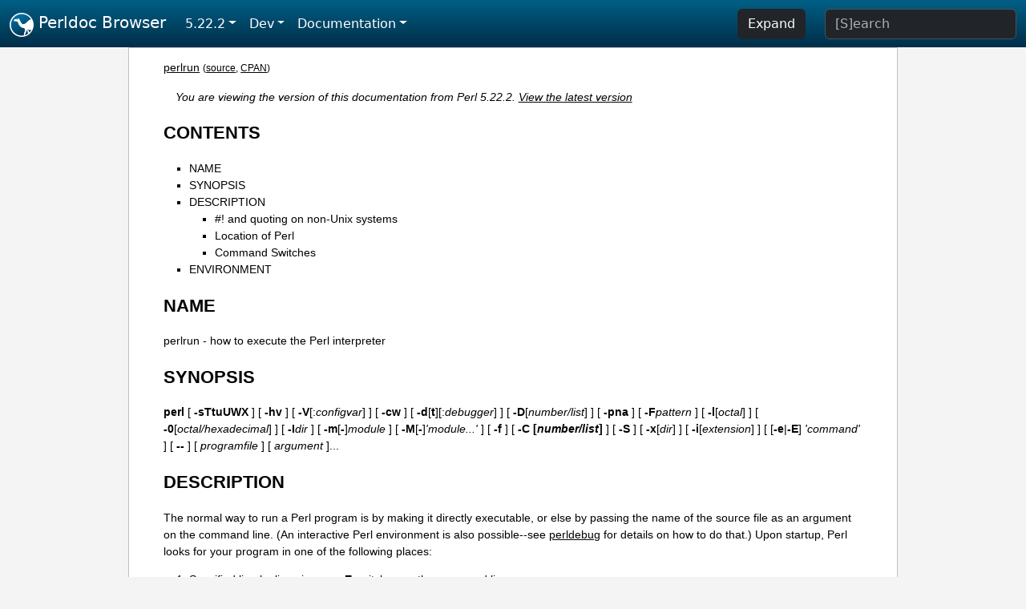

--- FILE ---
content_type: text/html;charset=UTF-8
request_url: https://perldoc.perl.org/5.22.2/perlrun
body_size: 24399
content:
<!DOCTYPE html>
<html lang="en">
  <head>
    <meta charset="utf-8">
    <meta http-equiv="X-UA-Compatible" content="IE=edge">
    <meta name="viewport" content="width=device-width, initial-scale=1">
    <title>perlrun - how to execute the Perl interpreter - Perldoc Browser</title>
    <link rel="search" href="/opensearch.xml" type="application/opensearchdescription+xml" title="Perldoc Browser">
    <link rel="canonical" href="https://perldoc.perl.org/perlrun">
    <link href="/css/bootstrap.min.css" rel="stylesheet">
    <link href="/css/stackoverflow-light.min.css" rel="stylesheet">
    <link href="/css/perldoc.css" rel="stylesheet">
    <!-- Global site tag (gtag.js) - Google Analytics -->
    <script async src="https://www.googletagmanager.com/gtag/js?id=G-KVNWBNT5FB"></script>
    <script>
      window.dataLayer = window.dataLayer || [];
      function gtag(){dataLayer.push(arguments);}
      gtag('js', new Date());

      gtag('config', 'G-KVNWBNT5FB');
      gtag('config', 'UA-50555-3');
    </script>
  </head>
  <body>
    <nav class="navbar navbar-expand-md bg-dark" data-bs-theme="dark"><div class="container-fluid">
  <button class="navbar-toggler" type="button" data-bs-toggle="collapse" data-bs-target="#navbarNav" aria-controls="navbarNav" aria-expanded="false" aria-label="Toggle navigation">
    <span class="navbar-toggler-icon"></span>
  </button>
  <a class="navbar-brand" href="/"><img src="/images/perl_camel_30.png" width="30" height="30" class="d-inline-block align-text-top" alt="Perl Camel Logo"> Perldoc Browser</a>
  <div class="collapse navbar-collapse" id="navbarNav">
    <ul class="navbar-nav me-auto">
      <li class="nav-item dropdown text-nowrap">
        <a class="nav-link dropdown-toggle" href="#" id="dropdownlink-stable" role="button" data-bs-toggle="dropdown" aria-haspopup="true" aria-expanded="false">5.22.2</a>
        <div class="dropdown-menu" aria-labelledby="dropdownlink-stable">
          <a class="dropdown-item" href="/perlrun">Latest</a>
          <hr class="dropdown-divider">
          <a class="dropdown-item" href="/5.42.0/perlrun">5.42.0</a>
          <hr class="dropdown-divider">
          <a class="dropdown-item" href="/5.40.3/perlrun">5.40.3</a>
          <a class="dropdown-item" href="/5.40.2/perlrun">5.40.2</a>
          <a class="dropdown-item" href="/5.40.1/perlrun">5.40.1</a>
          <a class="dropdown-item" href="/5.40.0/perlrun">5.40.0</a>
          <hr class="dropdown-divider">
          <a class="dropdown-item" href="/5.38.5/perlrun">5.38.5</a>
          <a class="dropdown-item" href="/5.38.4/perlrun">5.38.4</a>
          <a class="dropdown-item" href="/5.38.3/perlrun">5.38.3</a>
          <a class="dropdown-item" href="/5.38.2/perlrun">5.38.2</a>
          <a class="dropdown-item" href="/5.38.1/perlrun">5.38.1</a>
          <a class="dropdown-item" href="/5.38.0/perlrun">5.38.0</a>
          <hr class="dropdown-divider">
          <a class="dropdown-item" href="/5.36.3/perlrun">5.36.3</a>
          <a class="dropdown-item" href="/5.36.2/perlrun">5.36.2</a>
          <a class="dropdown-item" href="/5.36.1/perlrun">5.36.1</a>
          <a class="dropdown-item" href="/5.36.0/perlrun">5.36.0</a>
          <hr class="dropdown-divider">
          <a class="dropdown-item" href="/5.34.3/perlrun">5.34.3</a>
          <a class="dropdown-item" href="/5.34.2/perlrun">5.34.2</a>
          <a class="dropdown-item" href="/5.34.1/perlrun">5.34.1</a>
          <a class="dropdown-item" href="/5.34.0/perlrun">5.34.0</a>
          <hr class="dropdown-divider">
          <a class="dropdown-item" href="/5.32.1/perlrun">5.32.1</a>
          <a class="dropdown-item" href="/5.32.0/perlrun">5.32.0</a>
          <hr class="dropdown-divider">
          <a class="dropdown-item" href="/5.30.3/perlrun">5.30.3</a>
          <a class="dropdown-item" href="/5.30.2/perlrun">5.30.2</a>
          <a class="dropdown-item" href="/5.30.1/perlrun">5.30.1</a>
          <a class="dropdown-item" href="/5.30.0/perlrun">5.30.0</a>
          <hr class="dropdown-divider">
          <a class="dropdown-item" href="/5.28.3/perlrun">5.28.3</a>
          <a class="dropdown-item" href="/5.28.2/perlrun">5.28.2</a>
          <a class="dropdown-item" href="/5.28.1/perlrun">5.28.1</a>
          <a class="dropdown-item" href="/5.28.0/perlrun">5.28.0</a>
          <hr class="dropdown-divider">
          <a class="dropdown-item" href="/5.26.3/perlrun">5.26.3</a>
          <a class="dropdown-item" href="/5.26.2/perlrun">5.26.2</a>
          <a class="dropdown-item" href="/5.26.1/perlrun">5.26.1</a>
          <a class="dropdown-item" href="/5.26.0/perlrun">5.26.0</a>
          <hr class="dropdown-divider">
          <a class="dropdown-item" href="/5.24.4/perlrun">5.24.4</a>
          <a class="dropdown-item" href="/5.24.3/perlrun">5.24.3</a>
          <a class="dropdown-item" href="/5.24.2/perlrun">5.24.2</a>
          <a class="dropdown-item" href="/5.24.1/perlrun">5.24.1</a>
          <a class="dropdown-item" href="/5.24.0/perlrun">5.24.0</a>
          <hr class="dropdown-divider">
          <a class="dropdown-item" href="/5.22.4/perlrun">5.22.4</a>
          <a class="dropdown-item" href="/5.22.3/perlrun">5.22.3</a>
          <a class="dropdown-item active" href="/5.22.2/perlrun">5.22.2</a>
          <a class="dropdown-item" href="/5.22.1/perlrun">5.22.1</a>
          <a class="dropdown-item" href="/5.22.0/perlrun">5.22.0</a>
          <hr class="dropdown-divider">
          <a class="dropdown-item" href="/5.20.3/perlrun">5.20.3</a>
          <a class="dropdown-item" href="/5.20.2/perlrun">5.20.2</a>
          <a class="dropdown-item" href="/5.20.1/perlrun">5.20.1</a>
          <a class="dropdown-item" href="/5.20.0/perlrun">5.20.0</a>
          <hr class="dropdown-divider">
          <a class="dropdown-item" href="/5.18.4/perlrun">5.18.4</a>
          <a class="dropdown-item" href="/5.18.3/perlrun">5.18.3</a>
          <a class="dropdown-item" href="/5.18.2/perlrun">5.18.2</a>
          <a class="dropdown-item" href="/5.18.1/perlrun">5.18.1</a>
          <a class="dropdown-item" href="/5.18.0/perlrun">5.18.0</a>
          <hr class="dropdown-divider">
          <a class="dropdown-item" href="/5.16.3/perlrun">5.16.3</a>
          <a class="dropdown-item" href="/5.16.2/perlrun">5.16.2</a>
          <a class="dropdown-item" href="/5.16.1/perlrun">5.16.1</a>
          <a class="dropdown-item" href="/5.16.0/perlrun">5.16.0</a>
          <hr class="dropdown-divider">
          <a class="dropdown-item" href="/5.14.4/perlrun">5.14.4</a>
          <a class="dropdown-item" href="/5.14.3/perlrun">5.14.3</a>
          <a class="dropdown-item" href="/5.14.2/perlrun">5.14.2</a>
          <a class="dropdown-item" href="/5.14.1/perlrun">5.14.1</a>
          <a class="dropdown-item" href="/5.14.0/perlrun">5.14.0</a>
          <hr class="dropdown-divider">
          <a class="dropdown-item" href="/5.12.5/perlrun">5.12.5</a>
          <a class="dropdown-item" href="/5.12.4/perlrun">5.12.4</a>
          <a class="dropdown-item" href="/5.12.3/perlrun">5.12.3</a>
          <a class="dropdown-item" href="/5.12.2/perlrun">5.12.2</a>
          <a class="dropdown-item" href="/5.12.1/perlrun">5.12.1</a>
          <a class="dropdown-item" href="/5.12.0/perlrun">5.12.0</a>
          <hr class="dropdown-divider">
          <a class="dropdown-item" href="/5.10.1/perlrun">5.10.1</a>
          <a class="dropdown-item" href="/5.10.0/perlrun">5.10.0</a>
          <hr class="dropdown-divider">
          <a class="dropdown-item" href="/5.8.9/perlrun">5.8.9</a>
          <a class="dropdown-item" href="/5.8.8/perlrun">5.8.8</a>
          <a class="dropdown-item" href="/5.8.7/perlrun">5.8.7</a>
          <a class="dropdown-item" href="/5.8.6/perlrun">5.8.6</a>
          <a class="dropdown-item" href="/5.8.5/perlrun">5.8.5</a>
          <a class="dropdown-item" href="/5.8.4/perlrun">5.8.4</a>
          <a class="dropdown-item" href="/5.8.3/perlrun">5.8.3</a>
          <a class="dropdown-item" href="/5.8.2/perlrun">5.8.2</a>
          <a class="dropdown-item" href="/5.8.1/perlrun">5.8.1</a>
          <a class="dropdown-item" href="/5.8.0/perlrun">5.8.0</a>
          <hr class="dropdown-divider">
          <a class="dropdown-item" href="/5.6.2/perlrun">5.6.2</a>
          <a class="dropdown-item" href="/5.6.1/perlrun">5.6.1</a>
          <a class="dropdown-item" href="/5.6.0/perlrun">5.6.0</a>
          <hr class="dropdown-divider">
          <a class="dropdown-item" href="/5.005_04/perlrun">5.005_04</a>
          <a class="dropdown-item" href="/5.005_03/perlrun">5.005_03</a>
          <a class="dropdown-item" href="/5.005_02/perlrun">5.005_02</a>
          <a class="dropdown-item" href="/5.005_01/perlrun">5.005_01</a>
          <a class="dropdown-item" href="/5.005/perlrun">5.005</a>
        </div>
      </li>
      <li class="nav-item dropdown text-nowrap">
        <a class="nav-link dropdown-toggle" href="#" id="dropdownlink-dev" role="button" data-bs-toggle="dropdown" aria-haspopup="true" aria-expanded="false">Dev</a>
        <div class="dropdown-menu" aria-labelledby="dropdownlink-dev">
          <a class="dropdown-item" href="/blead/perlrun">blead</a>
          <a class="dropdown-item" href="/5.43.6/perlrun">5.43.6</a>
          <a class="dropdown-item" href="/5.43.5/perlrun">5.43.5</a>
          <a class="dropdown-item" href="/5.43.4/perlrun">5.43.4</a>
          <a class="dropdown-item" href="/5.43.3/perlrun">5.43.3</a>
          <a class="dropdown-item" href="/5.43.2/perlrun">5.43.2</a>
          <a class="dropdown-item" href="/5.43.1/perlrun">5.43.1</a>
          <hr class="dropdown-divider">
          <a class="dropdown-item" href="/5.42.0-RC3/perlrun">5.42.0-RC3</a>
          <a class="dropdown-item" href="/5.42.0-RC2/perlrun">5.42.0-RC2</a>
          <a class="dropdown-item" href="/5.42.0-RC1/perlrun">5.42.0-RC1</a>
          <hr class="dropdown-divider">
          <a class="dropdown-item" href="/5.41.13/perlrun">5.41.13</a>
          <a class="dropdown-item" href="/5.41.12/perlrun">5.41.12</a>
          <a class="dropdown-item" href="/5.41.11/perlrun">5.41.11</a>
          <a class="dropdown-item" href="/5.41.10/perlrun">5.41.10</a>
          <a class="dropdown-item" href="/5.41.9/perlrun">5.41.9</a>
          <a class="dropdown-item" href="/5.41.8/perlrun">5.41.8</a>
          <a class="dropdown-item" href="/5.41.7/perlrun">5.41.7</a>
          <a class="dropdown-item" href="/5.41.6/perlrun">5.41.6</a>
          <a class="dropdown-item" href="/5.41.5/perlrun">5.41.5</a>
          <a class="dropdown-item" href="/5.41.4/perlrun">5.41.4</a>
          <a class="dropdown-item" href="/5.41.3/perlrun">5.41.3</a>
          <a class="dropdown-item" href="/5.41.2/perlrun">5.41.2</a>
          <a class="dropdown-item" href="/5.41.1/perlrun">5.41.1</a>
          <hr class="dropdown-divider">
          <a class="dropdown-item" href="/5.40.3-RC1/perlrun">5.40.3-RC1</a>
          <hr class="dropdown-divider">
          <a class="dropdown-item" href="/5.38.5-RC1/perlrun">5.38.5-RC1</a>
        </div>
      </li>
      <li class="nav-item dropdown text-nowrap">
        <a class="nav-link dropdown-toggle" href="#" id="dropdownlink-nav" role="button" data-bs-toggle="dropdown" aria-haspopup="true" aria-expanded="false">Documentation</a>
        <div class="dropdown-menu" aria-labelledby="dropdownlink-nav">
          <a class="dropdown-item" href="/5.22.2/perl">Perl</a>
          <a class="dropdown-item" href="/5.22.2/perlintro">Intro</a>
          <a class="dropdown-item" href="/5.22.2/perl#Tutorials">Tutorials</a>
          <a class="dropdown-item" href="/5.22.2/perlfaq">FAQs</a>
          <a class="dropdown-item" href="/5.22.2/perl#Reference-Manual">Reference</a>
          <hr class="dropdown-divider">
          <a class="dropdown-item" href="/5.22.2/perlop">Operators</a>
          <a class="dropdown-item" href="/5.22.2/functions">Functions</a>
          <a class="dropdown-item" href="/5.22.2/variables">Variables</a>
          <a class="dropdown-item" href="/5.22.2/modules">Modules</a>
          <a class="dropdown-item" href="/5.22.2/perlutil">Utilities</a>
          <hr class="dropdown-divider">
          <a class="dropdown-item" href="/5.22.2/perldelta">Release Notes</a>
          <a class="dropdown-item" href="/5.22.2/perlcommunity">Community</a>
          <a class="dropdown-item" href="/5.22.2/perlhist">History</a>
        </div>
      </li>
    </ul>
    <ul class="navbar-nav">
      <button id="content-expand-button" type="button" class="btn btn-dark d-none d-lg-inline-block me-4">Expand</button>
      <script src="/js/perldoc-expand-page.js"></script>
    </ul>
    <form class="form-inline" method="get" action="/5.22.2/search">
      <input id="search-input" class="form-control me-3" type="search" name="q" placeholder="[S]earch" aria-label="Search" value="">
    </form>
    <script src="/js/perldoc-focus-search.js"></script>
  </div>
</div></nav>

    <div id="wrapperlicious" class="container-fluid">
      <div id="perldocdiv">
        <div id="links">
          <a href="/5.22.2/perlrun">perlrun</a>
          <div id="more">
            (<a href="/5.22.2/perlrun.txt">source</a>,
            <a href="https://metacpan.org/pod/perlrun">CPAN</a>)
          </div>
        </div>
        <div class="leading-notice">
          You are viewing the version of this documentation from Perl 5.22.2.
            <a href="/perlrun">View the latest version</a>
        </div>
        <h1><a id="toc">CONTENTS</a></h1>
                  <ul>
              <li>
                <a class="text-decoration-none" href="#NAME">NAME</a>
              </li>
              <li>
                <a class="text-decoration-none" href="#SYNOPSIS">SYNOPSIS</a>
              </li>
              <li>
                <a class="text-decoration-none" href="#DESCRIPTION">DESCRIPTION</a>
                            <ul>
              <li>
                <a class="text-decoration-none" href="#%23!-and-quoting-on-non-Unix-systems">#! and quoting on non-Unix systems  </a>
              </li>
              <li>
                <a class="text-decoration-none" href="#Location-of-Perl">Location of Perl </a>
              </li>
              <li>
                <a class="text-decoration-none" href="#Command-Switches">Command Switches  </a>
              </li>
          </ul>

              </li>
              <li>
                <a class="text-decoration-none" href="#ENVIRONMENT">ENVIRONMENT </a>
              </li>
          </ul>

      <h1 id="NAME"><a class="permalink" href="#NAME">#</a>NAME</h1>

<p>perlrun - how to execute the Perl interpreter</p>

<h1 id="SYNOPSIS"><a class="permalink" href="#SYNOPSIS">#</a>SYNOPSIS</h1>

<p><b>perl</b> <span style="white-space: nowrap;">[ <b>-sTtuUWX</b> ]</span> <span style="white-space: nowrap;">[ <b>-hv</b> ] [ <b>-V</b>[:<i>configvar</i>] ]</span> <span style="white-space: nowrap;">[ <b>-cw</b> ] [ <b>-d</b>[<b>t</b>][:<i>debugger</i>] ] [ <b>-D</b>[<i>number/list</i>] ]</span> <span style="white-space: nowrap;">[ <b>-pna</b> ] [ <b>-F</b><i>pattern</i> ] [ <b>-l</b>[<i>octal</i>] ] [ <b>-0</b>[<i>octal/hexadecimal</i>] ]</span> <span style="white-space: nowrap;">[ <b>-I</b><i>dir</i> ] [ <b>-m</b>[<b>-</b>]<i>module</i> ] [ <b>-M</b>[<b>-</b>]<i>&#39;module...&#39;</i> ] [ <b>-f</b> ]</span> <span style="white-space: nowrap;">[ <b>-C [<i>number/list</i>] </b>]</span> <span style="white-space: nowrap;">[ <b>-S</b> ]</span> <span style="white-space: nowrap;">[ <b>-x</b>[<i>dir</i>] ]</span> <span style="white-space: nowrap;">[ <b>-i</b>[<i>extension</i>] ]</span> <span style="white-space: nowrap;">[ [<b>-e</b>|<b>-E</b>] <i>&#39;command&#39;</i> ] [ <b>--</b> ] [ <i>programfile</i> ] [ <i>argument</i> ]...</span></p>

<h1 id="DESCRIPTION"><a class="permalink" href="#DESCRIPTION">#</a>DESCRIPTION</h1>

<p>The normal way to run a Perl program is by making it directly executable, or else by passing the name of the source file as an argument on the command line. (An interactive Perl environment is also possible--see <a href="/5.22.2/perldebug">perldebug</a> for details on how to do that.) Upon startup, Perl looks for your program in one of the following places:</p>

<ol>

<li><p>Specified line by line via <b>-e</b> or <b>-E</b> switches on the command line.</p>

</li>
<li><p>Contained in the file specified by the first filename on the command line. (Note that systems supporting the <code>#!</code> notation invoke interpreters this way. See <a href="#Location-of-Perl">&quot;Location of Perl&quot;</a>.)</p>

</li>
<li><p>Passed in implicitly via standard input. This works only if there are no filename arguments--to pass arguments to a STDIN-read program you must explicitly specify a &quot;-&quot; for the program name.</p>

</li>
</ol>

<p>With methods 2 and 3, Perl starts parsing the input file from the beginning, unless you&#39;ve specified a <b>-x</b> switch, in which case it scans for the first line starting with <code>#!</code> and containing the word &quot;perl&quot;, and starts there instead. This is useful for running a program embedded in a larger message. (In this case you would indicate the end of the program using the <code>__END__</code> token.)</p>

<p>The <code>#!</code> line is always examined for switches as the line is being parsed. Thus, if you&#39;re on a machine that allows only one argument with the <code>#!</code> line, or worse, doesn&#39;t even recognize the <code>#!</code> line, you still can get consistent switch behaviour regardless of how Perl was invoked, even if <b>-x</b> was used to find the beginning of the program.</p>

<p>Because historically some operating systems silently chopped off kernel interpretation of the <code>#!</code> line after 32 characters, some switches may be passed in on the command line, and some may not; you could even get a &quot;-&quot; without its letter, if you&#39;re not careful. You probably want to make sure that all your switches fall either before or after that 32-character boundary. Most switches don&#39;t actually care if they&#39;re processed redundantly, but getting a &quot;-&quot; instead of a complete switch could cause Perl to try to execute standard input instead of your program. And a partial <b>-I</b> switch could also cause odd results.</p>

<p>Some switches do care if they are processed twice, for instance combinations of <b>-l</b> and <b>-0</b>. Either put all the switches after the 32-character boundary (if applicable), or replace the use of <b>-0</b><i>digits</i> by <code>BEGIN{ $/ = &quot;\0digits&quot;; }</code>.</p>

<p>Parsing of the <code>#!</code> switches starts wherever &quot;perl&quot; is mentioned in the line. The sequences &quot;-*&quot; and &quot;- &quot; are specifically ignored so that you could, if you were so inclined, say</p>

<pre><code>#!/bin/sh
#! -*-perl-*-
eval &#39;exec perl -x -wS $0 ${1+&quot;$@&quot;}&#39;
    if 0;</code></pre>

<p>to let Perl see the <b>-p</b> switch.</p>

<p>A similar trick involves the <i>env</i> program, if you have it.</p>

<pre><code class="plaintext">#!/usr/bin/env perl</code></pre>

<p>The examples above use a relative path to the perl interpreter, getting whatever version is first in the user&#39;s path. If you want a specific version of Perl, say, perl5.14.1, you should place that directly in the <code>#!</code> line&#39;s path.</p>

<p>If the <code>#!</code> line does not contain the word &quot;perl&quot; nor the word &quot;indir&quot; the program named after the <code>#!</code> is executed instead of the Perl interpreter. This is slightly bizarre, but it helps people on machines that don&#39;t do <code>#!</code>, because they can tell a program that their SHELL is <i>/usr/bin/perl</i>, and Perl will then dispatch the program to the correct interpreter for them.</p>

<p>After locating your program, Perl compiles the entire program to an internal form. If there are any compilation errors, execution of the program is not attempted. (This is unlike the typical shell script, which might run part-way through before finding a syntax error.)</p>

<p>If the program is syntactically correct, it is executed. If the program runs off the end without hitting an exit() or die() operator, an implicit <code>exit(0)</code> is provided to indicate successful completion.</p>

<h2 id="#!-and-quoting-on-non-Unix-systems"><a class="permalink" href="#%23!-and-quoting-on-non-Unix-systems">#</a><a id="and-quoting-on-non-Unix-systems"></a>#! and quoting on non-Unix systems  </h2>

<p>Unix&#39;s <code>#!</code> technique can be simulated on other systems:</p>

<dl>

<dt id="OS/2"><a class="permalink" href="#OS/2">#</a><a id="OS"></a><a id="OS-2"></a>OS/2</dt>
<dd>

<p>Put</p>

<pre><code class="plaintext">extproc perl -S -your_switches</code></pre>

<p>as the first line in <code>*.cmd</code> file (<b>-S</b> due to a bug in cmd.exe&#39;s `extproc&#39; handling).</p>

</dd>
<dt id="MS-DOS"><a class="permalink" href="#MS-DOS">#</a><a id="MS"></a>MS-DOS</dt>
<dd>

<p>Create a batch file to run your program, and codify it in <code>ALTERNATE_SHEBANG</code> (see the <i>dosish.h</i> file in the source distribution for more information).</p>

</dd>
<dt id="Win95/NT"><a class="permalink" href="#Win95/NT">#</a><a id="Win95"></a><a id="Win95-NT"></a>Win95/NT</dt>
<dd>

<p>The Win95/NT installation, when using the ActiveState installer for Perl, will modify the Registry to associate the <i>.pl</i> extension with the perl interpreter. If you install Perl by other means (including building from the sources), you may have to modify the Registry yourself. Note that this means you can no longer tell the difference between an executable Perl program and a Perl library file.</p>

</dd>
<dt id="VMS"><a class="permalink" href="#VMS">#</a>VMS</dt>
<dd>

<p>Put</p>

<pre><code>$ perl -mysw &#39;f$env(&quot;procedure&quot;)&#39; &#39;p1&#39; &#39;p2&#39; &#39;p3&#39; &#39;p4&#39; &#39;p5&#39; &#39;p6&#39; &#39;p7&#39; &#39;p8&#39; !
$ exit++ + ++$status != 0 and $exit = $status = undef;</code></pre>

<p>at the top of your program, where <b>-mysw</b> are any command line switches you want to pass to Perl. You can now invoke the program directly, by saying <code>perl program</code>, or as a DCL procedure, by saying <code>@program</code> (or implicitly via <i>DCL$PATH</i> by just using the name of the program).</p>

<p>This incantation is a bit much to remember, but Perl will display it for you if you say <code>perl &quot;-V:startperl&quot;</code>.</p>

</dd>
</dl>

<p>Command-interpreters on non-Unix systems have rather different ideas on quoting than Unix shells. You&#39;ll need to learn the special characters in your command-interpreter (<code>*</code>, <code>\</code> and <code>&quot;</code> are common) and how to protect whitespace and these characters to run one-liners (see <a href="#-e-commandline">-e</a> below).</p>

<p>On some systems, you may have to change single-quotes to double ones, which you must <i>not</i> do on Unix or Plan 9 systems. You might also have to change a single % to a %%.</p>

<p>For example:</p>

<pre><code class="plaintext"># Unix
perl -e &#39;print &quot;Hello world\n&quot;&#39;

# MS-DOS, etc.
perl -e &quot;print \&quot;Hello world\n\&quot;&quot;

# VMS
perl -e &quot;print &quot;&quot;Hello world\n&quot;&quot;&quot;</code></pre>

<p>The problem is that none of this is reliable: it depends on the command and it is entirely possible neither works. If <i>4DOS</i> were the command shell, this would probably work better:</p>

<pre><code class="plaintext">perl -e &quot;print &lt;Ctrl-x&gt;&quot;Hello world\n&lt;Ctrl-x&gt;&quot;&quot;</code></pre>

<p><b>CMD.EXE</b> in Windows NT slipped a lot of standard Unix functionality in when nobody was looking, but just try to find documentation for its quoting rules.</p>

<p>There is no general solution to all of this. It&#39;s just a mess.</p>

<h2 id="Location-of-Perl"><a class="permalink" href="#Location-of-Perl">#</a><a id="Location"></a>Location of Perl </h2>

<p>It may seem obvious to say, but Perl is useful only when users can easily find it. When possible, it&#39;s good for both <i>/usr/bin/perl</i> and <i>/usr/local/bin/perl</i> to be symlinks to the actual binary. If that can&#39;t be done, system administrators are strongly encouraged to put (symlinks to) perl and its accompanying utilities into a directory typically found along a user&#39;s PATH, or in some other obvious and convenient place.</p>

<p>In this documentation, <code>#!/usr/bin/perl</code> on the first line of the program will stand in for whatever method works on your system. You are advised to use a specific path if you care about a specific version.</p>

<pre><code class="plaintext">#!/usr/local/bin/perl5.14</code></pre>

<p>or if you just want to be running at least version, place a statement like this at the top of your program:</p>

<pre><code>use 5.014;</code></pre>

<h2 id="Command-Switches"><a class="permalink" href="#Command-Switches">#</a><a id="Command"></a>Command Switches  </h2>

<p>As with all standard commands, a single-character switch may be clustered with the following switch, if any.</p>

<pre><code class="plaintext">#!/usr/bin/perl -spi.orig	# same as -s -p -i.orig</code></pre>

<p>A <code>--</code> signals the end of options and disables further option processing. Any arguments after the <code>--</code> are treated as filenames and arguments.</p>

<p>Switches include:</p>

<dl>

<dt id="-0[octal/hexadecimal]"><a class="permalink" href="#-0%5Boctal/hexadecimal%5D">#</a><a id="octal-hexadecimal"></a><b>-0</b>[<i>octal/hexadecimal</i>]  </dt>
<dd>

<p>specifies the input record separator (<code>$/</code>) as an octal or hexadecimal number. If there are no digits, the null character is the separator. Other switches may precede or follow the digits. For example, if you have a version of <i>find</i> which can print filenames terminated by the null character, you can say this:</p>

<pre><code class="plaintext">find . -name &#39;*.orig&#39; -print0 | perl -n0e unlink</code></pre>

<p>The special value 00 will cause Perl to slurp files in paragraph mode. Any value 0400 or above will cause Perl to slurp files whole, but by convention the value 0777 is the one normally used for this purpose.</p>

<p>You can also specify the separator character using hexadecimal notation: <b>-0x<i>HHH...</i></b>, where the <code><i>H</i></code> are valid hexadecimal digits. Unlike the octal form, this one may be used to specify any Unicode character, even those beyond 0xFF. So if you <i>really</i> want a record separator of 0777, specify it as <b>-0x1FF</b>. (This means that you cannot use the <b>-x</b> option with a directory name that consists of hexadecimal digits, or else Perl will think you have specified a hex number to <b>-0</b>.)</p>

</dd>
<dt id="-a"><a class="permalink" href="#-a">#</a><a id="a"></a><b>-a</b>  </dt>
<dd>

<p>turns on autosplit mode when used with a <b>-n</b> or <b>-p</b>. An implicit split command to the @F array is done as the first thing inside the implicit while loop produced by the <b>-n</b> or <b>-p</b>.</p>

<pre><code>perl -ane &#39;print pop(@F), &quot;\n&quot;;&#39;</code></pre>

<p>is equivalent to</p>

<pre><code>    while (&lt;&gt;) {
	@F = split(&#39; &#39;);
	print pop(@F), &quot;\n&quot;;
    }</code></pre>

<p>An alternate delimiter may be specified using <b>-F</b>.</p>

<p><b>-a</b> implicitly sets <b>-n</b>.</p>

</dd>
<dt id="-C-[number/list]"><a class="permalink" href="#-C-%5Bnumber/list%5D">#</a><a id="C-number-list"></a><b>-C [<i>number/list</i>]</b> </dt>
<dd>

<p>The <b>-C</b> flag controls some of the Perl Unicode features.</p>

<p>As of 5.8.1, the <b>-C</b> can be followed either by a number or a list of option letters. The letters, their numeric values, and effects are as follows; listing the letters is equal to summing the numbers.</p>

<pre><code>I     1   STDIN is assumed to be in UTF-8
O     2   STDOUT will be in UTF-8
E     4   STDERR will be in UTF-8
S     7   I + O + E
i     8   UTF-8 is the default PerlIO layer for input streams
o    16   UTF-8 is the default PerlIO layer for output streams
D    24   i + o
A    32   the @ARGV elements are expected to be strings encoded
          in UTF-8
L    64   normally the &quot;IOEioA&quot; are unconditional, the L makes
          them conditional on the locale environment variables
          (the LC_ALL, LC_CTYPE, and LANG, in the order of
          decreasing precedence) -- if the variables indicate
          UTF-8, then the selected &quot;IOEioA&quot; are in effect
a   256   Set ${^UTF8CACHE} to -1, to run the UTF-8 caching
          code in debugging mode.</code></pre>

<p>For example, <b>-COE</b> and <b>-C6</b> will both turn on UTF-8-ness on both STDOUT and STDERR. Repeating letters is just redundant, not cumulative nor toggling.</p>

<p>The <code>io</code> options mean that any subsequent open() (or similar I/O operations) in the current file scope will have the <code>:utf8</code> PerlIO layer implicitly applied to them, in other words, UTF-8 is expected from any input stream, and UTF-8 is produced to any output stream. This is just the default, with explicit layers in open() and with binmode() one can manipulate streams as usual.</p>

<p><b>-C</b> on its own (not followed by any number or option list), or the empty string <code>&quot;&quot;</code> for the <code>PERL_UNICODE</code> environment variable, has the same effect as <b>-CSDL</b>. In other words, the standard I/O handles and the default <code>open()</code> layer are UTF-8-fied <i>but</i> only if the locale environment variables indicate a UTF-8 locale. This behaviour follows the <i>implicit</i> (and problematic) UTF-8 behaviour of Perl 5.8.0. (See <a href="/5.22.2/perl581delta#UTF-8-no-longer-default-under-UTF-8-locales">&quot;UTF-8 no longer default under UTF-8 locales&quot; in perl581delta</a>.)</p>

<p>You can use <b>-C0</b> (or <code>&quot;0&quot;</code> for <code>PERL_UNICODE</code>) to explicitly disable all the above Unicode features.</p>

<p>The read-only magic variable <code>${^UNICODE}</code> reflects the numeric value of this setting. This variable is set during Perl startup and is thereafter read-only. If you want runtime effects, use the three-arg open() (see <a href="/5.22.2/perlfunc#open">&quot;open&quot; in perlfunc</a>), the two-arg binmode() (see <a href="/5.22.2/perlfunc#binmode">&quot;binmode&quot; in perlfunc</a>), and the <code>open</code> pragma (see <a href="/5.22.2/open">open</a>).</p>

<p>(In Perls earlier than 5.8.1 the <b>-C</b> switch was a Win32-only switch that enabled the use of Unicode-aware &quot;wide system call&quot; Win32 APIs. This feature was practically unused, however, and the command line switch was therefore &quot;recycled&quot;.)</p>

<p><b>Note:</b> Since perl 5.10.1, if the <b>-C</b> option is used on the <code>#!</code> line, it must be specified on the command line as well, since the standard streams are already set up at this point in the execution of the perl interpreter. You can also use binmode() to set the encoding of an I/O stream.</p>

</dd>
<dt id="-c"><a class="permalink" href="#-c">#</a><a id="c"></a><b>-c</b> </dt>
<dd>

<p>causes Perl to check the syntax of the program and then exit without executing it. Actually, it <i>will</i> execute and <code>BEGIN</code>, <code>UNITCHECK</code>, or <code>CHECK</code> blocks and any <code>use</code> statements: these are considered as occurring outside the execution of your program. <code>INIT</code> and <code>END</code> blocks, however, will be skipped.</p>

</dd>
<dt id="-d"><a class="permalink" href="#-d">#</a><a id="d"></a><b>-d</b>  </dt>
<dd>

</dd>
<dt id="-dt"><a class="permalink" href="#-dt">#</a><a id="dt"></a><b>-dt</b></dt>
<dd>

<p>runs the program under the Perl debugger. See <a href="/5.22.2/perldebug">perldebug</a>. If <b>t</b> is specified, it indicates to the debugger that threads will be used in the code being debugged.</p>

</dd>
<dt id="-d:MOD[=bar,baz]"><a class="permalink" href="#-d:MOD%5B=bar,baz%5D">#</a><a id="d:MOD-bar-baz"></a><b>-d:</b><i>MOD[=bar,baz]</i>  </dt>
<dd>

</dd>
<dt id="-dt:MOD[=bar,baz]"><a class="permalink" href="#-dt:MOD%5B=bar,baz%5D">#</a><a id="dt:MOD-bar-baz"></a><b>-dt:</b><i>MOD[=bar,baz]</i></dt>
<dd>

<p>runs the program under the control of a debugging, profiling, or tracing module installed as <code>Devel::<i>MOD</i></code>. E.g., <b>-d:DProf</b> executes the program using the <code>Devel::DProf</code> profiler. As with the <b>-M</b> flag, options may be passed to the <code>Devel::<i>MOD</i></code> package where they will be received and interpreted by the <code>Devel::<i>MOD</i>::import</code> routine. Again, like <b>-M</b>, use -<b>-d:-<i>MOD</i></b> to call <code>Devel::<i>MOD</i>::unimport</code> instead of import. The comma-separated list of options must follow a <code>=</code> character. If <b>t</b> is specified, it indicates to the debugger that threads will be used in the code being debugged. See <a href="/5.22.2/perldebug">perldebug</a>.</p>

</dd>
<dt id="-Dletters"><a class="permalink" href="#-Dletters">#</a><a id="Dletters"></a><b>-D</b><i>letters</i>   </dt>
<dd>

</dd>
<dt id="-Dnumber"><a class="permalink" href="#-Dnumber">#</a><a id="Dnumber"></a><b>-D</b><i>number</i></dt>
<dd>

<p>sets debugging flags. To watch how it executes your program, use <b>-Dtls</b>. (This works only if debugging is compiled into your Perl.) Another nice value is <b>-Dx</b>, which lists your compiled syntax tree. And <b>-Dr</b> displays compiled regular expressions; the format of the output is explained in <a href="/5.22.2/perldebguts">perldebguts</a>.</p>

<p>As an alternative, specify a number instead of list of letters (e.g., <b>-D14</b> is equivalent to <b>-Dtls</b>):</p>

<pre><code class="plaintext">       1  p  Tokenizing and parsing (with v, displays parse stack)
       2  s  Stack snapshots (with v, displays all stacks)
       4  l  Context (loop) stack processing
       8  t  Trace execution
      16  o  Method and overloading resolution
      32  c  String/numeric conversions
      64  P  Print profiling info, source file input state
     128  m  Memory and SV allocation
     256  f  Format processing
     512  r  Regular expression parsing and execution
    1024  x  Syntax tree dump
    2048  u  Tainting checks
    4096  U  Unofficial, User hacking (reserved for private,
             unreleased use)
    8192  H  Hash dump -- usurps values()
   16384  X  Scratchpad allocation
   32768  D  Cleaning up
   65536  S  Op slab allocation
  131072  T  Tokenizing
  262144  R  Include reference counts of dumped variables (eg when
             using -Ds)
  524288  J  show s,t,P-debug (don&#39;t Jump over) on opcodes within
             package DB
 1048576  v  Verbose: use in conjunction with other flags
 2097152  C  Copy On Write
 4194304  A  Consistency checks on internal structures
 8388608  q  quiet - currently only suppresses the &quot;EXECUTING&quot;
             message
16777216  M  trace smart match resolution
33554432  B  dump suBroutine definitions, including special Blocks
             like BEGIN
67108864  L  trace Locale-related info; what gets output is very
             subject to change</code></pre>

<p>All these flags require <b>-DDEBUGGING</b> when you compile the Perl executable (but see <code>:opd</code> in <a href="/5.22.2/Devel::Peek">Devel::Peek</a> or <a href="/5.22.2/re#%27debug%27-mode">&quot;&#39;debug&#39; mode&quot; in re</a> which may change this). See the <i>INSTALL</i> file in the Perl source distribution for how to do this. This flag is automatically set if you include <b>-g</b> option when <code>Configure</code> asks you about optimizer/debugger flags.</p>

<p>If you&#39;re just trying to get a print out of each line of Perl code as it executes, the way that <code>sh -x</code> provides for shell scripts, you can&#39;t use Perl&#39;s <b>-D</b> switch. Instead do this</p>

<pre><code class="plaintext"># If you have &quot;env&quot; utility
env PERLDB_OPTS=&quot;NonStop=1 AutoTrace=1 frame=2&quot; perl -dS program

# Bourne shell syntax
$ PERLDB_OPTS=&quot;NonStop=1 AutoTrace=1 frame=2&quot; perl -dS program

# csh syntax
% (setenv PERLDB_OPTS &quot;NonStop=1 AutoTrace=1 frame=2&quot;; perl -dS program)</code></pre>

<p>See <a href="/5.22.2/perldebug">perldebug</a> for details and variations.</p>

</dd>
<dt id="-e-commandline"><a class="permalink" href="#-e-commandline">#</a><a id="e-commandline"></a><b>-e</b> <i>commandline</i> </dt>
<dd>

<p>may be used to enter one line of program. If <b>-e</b> is given, Perl will not look for a filename in the argument list. Multiple <b>-e</b> commands may be given to build up a multi-line script. Make sure to use semicolons where you would in a normal program.</p>

</dd>
<dt id="-E-commandline"><a class="permalink" href="#-E-commandline">#</a><a id="E-commandline"></a><b>-E</b> <i>commandline</i> </dt>
<dd>

<p>behaves just like <b>-e</b>, except that it implicitly enables all optional features (in the main compilation unit). See <a href="/5.22.2/feature">feature</a>.</p>

</dd>
<dt id="-f"><a class="permalink" href="#-f">#</a><a id="f"></a><b>-f</b>   </dt>
<dd>

<p>Disable executing <i>$Config{sitelib}/sitecustomize.pl</i> at startup.</p>

<p>Perl can be built so that it by default will try to execute <i>$Config{sitelib}/sitecustomize.pl</i> at startup (in a BEGIN block). This is a hook that allows the sysadmin to customize how Perl behaves. It can for instance be used to add entries to the @INC array to make Perl find modules in non-standard locations.</p>

<p>Perl actually inserts the following code:</p>

<pre><code>BEGIN {
    do { local $!; -f &quot;$Config{sitelib}/sitecustomize.pl&quot;; }
        &amp;&amp; do &quot;$Config{sitelib}/sitecustomize.pl&quot;;
}</code></pre>

<p>Since it is an actual <code>do</code> (not a <code>require</code>), <i>sitecustomize.pl</i> doesn&#39;t need to return a true value. The code is run in package <code>main</code>, in its own lexical scope. However, if the script dies, <code>$@</code> will not be set.</p>

<p>The value of <code>$Config{sitelib}</code> is also determined in C code and not read from <code>Config.pm</code>, which is not loaded.</p>

<p>The code is executed <i>very</i> early. For example, any changes made to <code>@INC</code> will show up in the output of `perl -V`. Of course, <code>END</code> blocks will be likewise executed very late.</p>

<p>To determine at runtime if this capability has been compiled in your perl, you can check the value of <code>$Config{usesitecustomize}</code>.</p>

</dd>
<dt id="-Fpattern"><a class="permalink" href="#-Fpattern">#</a><a id="Fpattern"></a><b>-F</b><i>pattern</i> </dt>
<dd>

<p>specifies the pattern to split on for <b>-a</b>. The pattern may be surrounded by <code>//</code>, <code>&quot;&quot;</code>, or <code>&#39;&#39;</code>, otherwise it will be put in single quotes. You can&#39;t use literal whitespace in the pattern.</p>

<p><b>-F</b> implicitly sets both <b>-a</b> and <b>-n</b>.</p>

</dd>
<dt id="-h"><a class="permalink" href="#-h">#</a><a id="h"></a><b>-h</b> </dt>
<dd>

<p>prints a summary of the options.</p>

</dd>
<dt id="-i[extension]"><a class="permalink" href="#-i%5Bextension%5D">#</a><a id="i-extension"></a><b>-i</b>[<i>extension</i>]  </dt>
<dd>

<p>specifies that files processed by the <code>&lt;&gt;</code> construct are to be edited in-place. It does this by renaming the input file, opening the output file by the original name, and selecting that output file as the default for print() statements. The extension, if supplied, is used to modify the name of the old file to make a backup copy, following these rules:</p>

<p>If no extension is supplied, and your system supports it, the original <i>file</i> is kept open without a name while the output is redirected to a new file with the original <i>filename</i>. When perl exits, cleanly or not, the original <i>file</i> is unlinked.</p>

<p>If the extension doesn&#39;t contain a <code>*</code>, then it is appended to the end of the current filename as a suffix. If the extension does contain one or more <code>*</code> characters, then each <code>*</code> is replaced with the current filename. In Perl terms, you could think of this as:</p>

<pre><code>($backup = $extension) =~ s/\*/$file_name/g;</code></pre>

<p>This allows you to add a prefix to the backup file, instead of (or in addition to) a suffix:</p>

<pre><code class="plaintext">$ perl -pi&#39;orig_*&#39; -e &#39;s/bar/baz/&#39; fileA  # backup to
                                          # &#39;orig_fileA&#39;</code></pre>

<p>Or even to place backup copies of the original files into another directory (provided the directory already exists):</p>

<pre><code class="plaintext">$ perl -pi&#39;old/*.orig&#39; -e &#39;s/bar/baz/&#39; fileA  # backup to
                                              # &#39;old/fileA.orig&#39;</code></pre>

<p>These sets of one-liners are equivalent:</p>

<pre><code class="plaintext">$ perl -pi -e &#39;s/bar/baz/&#39; fileA          # overwrite current file
$ perl -pi&#39;*&#39; -e &#39;s/bar/baz/&#39; fileA       # overwrite current file

$ perl -pi&#39;.orig&#39; -e &#39;s/bar/baz/&#39; fileA   # backup to &#39;fileA.orig&#39;
$ perl -pi&#39;*.orig&#39; -e &#39;s/bar/baz/&#39; fileA  # backup to &#39;fileA.orig&#39;</code></pre>

<p>From the shell, saying</p>

<pre><code class="plaintext">$ perl -p -i.orig -e &quot;s/foo/bar/; ... &quot;</code></pre>

<p>is the same as using the program:</p>

<pre><code>#!/usr/bin/perl -pi.orig
s/foo/bar/;</code></pre>

<p>which is equivalent to</p>

<pre><code>    #!/usr/bin/perl
    $extension = &#39;.orig&#39;;
    LINE: while (&lt;&gt;) {
	if ($ARGV ne $oldargv) {
	    if ($extension !~ /\*/) {
		$backup = $ARGV . $extension;
	    }
	    else {
		($backup = $extension) =~ s/\*/$ARGV/g;
	    }
	    rename($ARGV, $backup);
	    open(ARGVOUT, &quot;&gt;$ARGV&quot;);
	    select(ARGVOUT);
	    $oldargv = $ARGV;
	}
	s/foo/bar/;
    }
    continue {
	print;	# this prints to original filename
    }
    select(STDOUT);</code></pre>

<p>except that the <b>-i</b> form doesn&#39;t need to compare $ARGV to $oldargv to know when the filename has changed. It does, however, use ARGVOUT for the selected filehandle. Note that STDOUT is restored as the default output filehandle after the loop.</p>

<p>As shown above, Perl creates the backup file whether or not any output is actually changed. So this is just a fancy way to copy files:</p>

<pre><code class="plaintext">$ perl -p -i&#39;/some/file/path/*&#39; -e 1 file1 file2 file3...
or
$ perl -p -i&#39;.orig&#39; -e 1 file1 file2 file3...</code></pre>

<p>You can use <code>eof</code> without parentheses to locate the end of each input file, in case you want to append to each file, or reset line numbering (see example in <a href="/5.22.2/perlfunc#eof">&quot;eof&quot; in perlfunc</a>).</p>

<p>If, for a given file, Perl is unable to create the backup file as specified in the extension then it will skip that file and continue on with the next one (if it exists).</p>

<p>For a discussion of issues surrounding file permissions and <b>-i</b>, see <a href="/5.22.2/perlfaq5#Why-does-Perl-let-me-delete-read-only-files%3F-Why-does-i-clobber-protected-files%3F-Isn%27t-this-a-bug-in-Perl%3F">&quot;Why does Perl let me delete read-only files? Why does -i clobber protected files? Isn&#39;t this a bug in Perl?&quot; in perlfaq5</a>.</p>

<p>You cannot use <b>-i</b> to create directories or to strip extensions from files.</p>

<p>Perl does not expand <code>~</code> in filenames, which is good, since some folks use it for their backup files:</p>

<pre><code class="plaintext">$ perl -pi~ -e &#39;s/foo/bar/&#39; file1 file2 file3...</code></pre>

<p>Note that because <b>-i</b> renames or deletes the original file before creating a new file of the same name, Unix-style soft and hard links will not be preserved.</p>

<p>Finally, the <b>-i</b> switch does not impede execution when no files are given on the command line. In this case, no backup is made (the original file cannot, of course, be determined) and processing proceeds from STDIN to STDOUT as might be expected.</p>

</dd>
<dt id="-Idirectory"><a class="permalink" href="#-Idirectory">#</a><a id="Idirectory"></a><b>-I</b><i>directory</i>  </dt>
<dd>

<p>Directories specified by <b>-I</b> are prepended to the search path for modules (<code>@INC</code>).</p>

</dd>
<dt id="-l[octnum]"><a class="permalink" href="#-l%5Boctnum%5D">#</a><a id="l-octnum"></a><b>-l</b>[<i>octnum</i>]   </dt>
<dd>

<p>enables automatic line-ending processing. It has two separate effects. First, it automatically chomps <code>$/</code> (the input record separator) when used with <b>-n</b> or <b>-p</b>. Second, it assigns <code>$\</code> (the output record separator) to have the value of <i>octnum</i> so that any print statements will have that separator added back on. If <i>octnum</i> is omitted, sets <code>$\</code> to the current value of <code>$/</code>. For instance, to trim lines to 80 columns:</p>

<pre><code>perl -lpe &#39;substr($_, 80) = &quot;&quot;&#39;</code></pre>

<p>Note that the assignment <code>$\ = $/</code> is done when the switch is processed, so the input record separator can be different than the output record separator if the <b>-l</b> switch is followed by a <b>-0</b> switch:</p>

<pre><code>gnufind / -print0 | perl -ln0e &#39;print &quot;found $_&quot; if -p&#39;</code></pre>

<p>This sets <code>$\</code> to newline and then sets <code>$/</code> to the null character.</p>

</dd>
<dt id="-m[-]module"><a class="permalink" href="#-m%5B-%5Dmodule">#</a><a id="m---module"></a><b>-m</b>[<b>-</b>]<i>module</i>  </dt>
<dd>

</dd>
<dt id="-M[-]module"><a class="permalink" href="#-M%5B-%5Dmodule">#</a><a id="M---module"></a><b>-M</b>[<b>-</b>]<i>module</i></dt>
<dd>

</dd>
<dt id="-M[-]&#39;module-...&#39;"><a class="permalink" href="#-M%5B-%5D&#39;module-...&#39;">#</a><a id="M---module1"></a><b>-M</b>[<b>-</b>]<i>&#39;module ...&#39;</i></dt>
<dd>

</dd>
<dt id="-[mM][-]module=arg[,arg]..."><a class="permalink" href="#-%5BmM%5D%5B-%5Dmodule=arg%5B,arg%5D...">#</a><a id="mM---module-arg-arg"></a><b>-[mM]</b>[<b>-</b>]<i>module=arg[,arg]...</i></dt>
<dd>

<p><b>-m</b><i>module</i> executes <code>use</code> <i>module</i> <code>();</code> before executing your program.</p>

<p><b>-M</b><i>module</i> executes <code>use</code> <i>module</i> <code>;</code> before executing your program. You can use quotes to add extra code after the module name, e.g., <code>&#39;-M<i>MODULE</i> qw(foo bar)&#39;</code>.</p>

<p>If the first character after the <b>-M</b> or <b>-m</b> is a dash (<b>-</b>) then the &#39;use&#39; is replaced with &#39;no&#39;.</p>

<p>A little builtin syntactic sugar means you can also say <b>-m<i>MODULE</i>=foo,bar</b> or <b>-M<i>MODULE</i>=foo,bar</b> as a shortcut for <b>&#39;-M<i>MODULE</i> qw(foo bar)&#39;</b>. This avoids the need to use quotes when importing symbols. The actual code generated by <b>-M<i>MODULE</i>=foo,bar</b> is <code>use module split(/,/,q{foo,bar})</code>. Note that the <code>=</code> form removes the distinction between <b>-m</b> and <b>-M</b>; that is, <b>-m<i>MODULE</i>=foo,bar</b> is the same as <b>-M<i>MODULE</i>=foo,bar</b>.</p>

<p>A consequence of this is that <b>-M<i>MODULE</i>=number</b> never does a version check, unless <code><i>MODULE</i>::import()</code> itself is set up to do a version check, which could happen for example if <i>MODULE</i> inherits from <a href="/5.22.2/Exporter">Exporter</a>.</p>

</dd>
<dt id="-n"><a class="permalink" href="#-n">#</a><a id="n"></a><b>-n</b> </dt>
<dd>

<p>causes Perl to assume the following loop around your program, which makes it iterate over filename arguments somewhat like <i>sed -n</i> or <i>awk</i>:</p>

<pre><code>  LINE:
    while (&lt;&gt;) {
	...		# your program goes here
    }</code></pre>

<p>Note that the lines are not printed by default. See <a href="#-p">&quot;-p&quot;</a> to have lines printed. If a file named by an argument cannot be opened for some reason, Perl warns you about it and moves on to the next file.</p>

<p>Also note that <code>&lt;&gt;</code> passes command line arguments to <a href="/5.22.2/perlfunc#open">&quot;open&quot; in perlfunc</a>, which doesn&#39;t necessarily interpret them as file names. See <a href="/5.22.2/perlop">perlop</a> for possible security implications.</p>

<p>Here is an efficient way to delete all files that haven&#39;t been modified for at least a week:</p>

<pre><code class="plaintext">find . -mtime +7 -print | perl -nle unlink</code></pre>

<p>This is faster than using the <b>-exec</b> switch of <i>find</i> because you don&#39;t have to start a process on every filename found. It does suffer from the bug of mishandling newlines in pathnames, which you can fix if you follow the example under <b>-0</b>.</p>

<p><code>BEGIN</code> and <code>END</code> blocks may be used to capture control before or after the implicit program loop, just as in <i>awk</i>.</p>

</dd>
<dt id="-p"><a class="permalink" href="#-p">#</a><a id="p"></a><b>-p</b> </dt>
<dd>

<p>causes Perl to assume the following loop around your program, which makes it iterate over filename arguments somewhat like <i>sed</i>:</p>

<pre><code>  LINE:
    while (&lt;&gt;) {
	...		# your program goes here
    } continue {
	print or die &quot;-p destination: $!\n&quot;;
    }</code></pre>

<p>If a file named by an argument cannot be opened for some reason, Perl warns you about it, and moves on to the next file. Note that the lines are printed automatically. An error occurring during printing is treated as fatal. To suppress printing use the <b>-n</b> switch. A <b>-p</b> overrides a <b>-n</b> switch.</p>

<p><code>BEGIN</code> and <code>END</code> blocks may be used to capture control before or after the implicit loop, just as in <i>awk</i>.</p>

</dd>
<dt id="-s"><a class="permalink" href="#-s">#</a><a id="s"></a><b>-s</b> </dt>
<dd>

<p>enables rudimentary switch parsing for switches on the command line after the program name but before any filename arguments (or before an argument of <b>--</b>). Any switch found there is removed from @ARGV and sets the corresponding variable in the Perl program. The following program prints &quot;1&quot; if the program is invoked with a <b>-xyz</b> switch, and &quot;abc&quot; if it is invoked with <b>-xyz=abc</b>.</p>

<pre><code>#!/usr/bin/perl -s
if ($xyz) { print &quot;$xyz\n&quot; }</code></pre>

<p>Do note that a switch like <b>--help</b> creates the variable <code>${-help}</code>, which is not compliant with <code>use strict &quot;refs&quot;</code>. Also, when using this option on a script with warnings enabled you may get a lot of spurious &quot;used only once&quot; warnings.</p>

</dd>
<dt id="-S"><a class="permalink" href="#-S">#</a><a id="S"></a><b>-S</b> </dt>
<dd>

<p>makes Perl use the PATH environment variable to search for the program unless the name of the program contains path separators.</p>

<p>On some platforms, this also makes Perl append suffixes to the filename while searching for it. For example, on Win32 platforms, the &quot;.bat&quot; and &quot;.cmd&quot; suffixes are appended if a lookup for the original name fails, and if the name does not already end in one of those suffixes. If your Perl was compiled with <code>DEBUGGING</code> turned on, using the <b>-Dp</b> switch to Perl shows how the search progresses.</p>

<p>Typically this is used to emulate <code>#!</code> startup on platforms that don&#39;t support <code>#!</code>. It&#39;s also convenient when debugging a script that uses <code>#!</code>, and is thus normally found by the shell&#39;s $PATH search mechanism.</p>

<p>This example works on many platforms that have a shell compatible with Bourne shell:</p>

<pre><code>    #!/usr/bin/perl
    eval &#39;exec /usr/bin/perl -wS $0 ${1+&quot;$@&quot;}&#39;
	    if $running_under_some_shell;</code></pre>

<p>The system ignores the first line and feeds the program to <i>/bin/sh</i>, which proceeds to try to execute the Perl program as a shell script. The shell executes the second line as a normal shell command, and thus starts up the Perl interpreter. On some systems $0 doesn&#39;t always contain the full pathname, so the <b>-S</b> tells Perl to search for the program if necessary. After Perl locates the program, it parses the lines and ignores them because the variable $running_under_some_shell is never true. If the program will be interpreted by csh, you will need to replace <code>${1+&quot;$@&quot;}</code> with <code>$*</code>, even though that doesn&#39;t understand embedded spaces (and such) in the argument list. To start up <i>sh</i> rather than <i>csh</i>, some systems may have to replace the <code>#!</code> line with a line containing just a colon, which will be politely ignored by Perl. Other systems can&#39;t control that, and need a totally devious construct that will work under any of <i>csh</i>, <i>sh</i>, or Perl, such as the following:</p>

<pre><code>eval &#39;(exit $?0)&#39; &amp;&amp; eval &#39;exec perl -wS $0 ${1+&quot;$@&quot;}&#39;
&amp; eval &#39;exec /usr/bin/perl -wS $0 $argv:q&#39;
	if $running_under_some_shell;</code></pre>

<p>If the filename supplied contains directory separators (and so is an absolute or relative pathname), and if that file is not found, platforms that append file extensions will do so and try to look for the file with those extensions added, one by one.</p>

<p>On DOS-like platforms, if the program does not contain directory separators, it will first be searched for in the current directory before being searched for on the PATH. On Unix platforms, the program will be searched for strictly on the PATH.</p>

</dd>
<dt id="-t"><a class="permalink" href="#-t">#</a><a id="t"></a><b>-t</b> </dt>
<dd>

<p>Like <b>-T</b>, but taint checks will issue warnings rather than fatal errors. These warnings can now be controlled normally with <code>no warnings qw(taint)</code>.</p>

<p><b>Note: This is not a substitute for <code>-T</code>!</b> This is meant to be used <i>only</i> as a temporary development aid while securing legacy code: for real production code and for new secure code written from scratch, always use the real <b>-T</b>.</p>

</dd>
<dt id="-T"><a class="permalink" href="#-T">#</a><a id="T"></a><b>-T</b> </dt>
<dd>

<p>turns on &quot;taint&quot; so you can test them. Ordinarily these checks are done only when running setuid or setgid. It&#39;s a good idea to turn them on explicitly for programs that run on behalf of someone else whom you might not necessarily trust, such as CGI programs or any internet servers you might write in Perl. See <a href="/5.22.2/perlsec">perlsec</a> for details. For security reasons, this option must be seen by Perl quite early; usually this means it must appear early on the command line or in the <code>#!</code> line for systems which support that construct.</p>

</dd>
<dt id="-u"><a class="permalink" href="#-u">#</a><a id="u"></a><b>-u</b> </dt>
<dd>

<p>This switch causes Perl to dump core after compiling your program. You can then in theory take this core dump and turn it into an executable file by using the <i>undump</i> program (not supplied). This speeds startup at the expense of some disk space (which you can minimize by stripping the executable). (Still, a &quot;hello world&quot; executable comes out to about 200K on my machine.) If you want to execute a portion of your program before dumping, use the dump() operator instead. Note: availability of <i>undump</i> is platform specific and may not be available for a specific port of Perl.</p>

</dd>
<dt id="-U"><a class="permalink" href="#-U">#</a><a id="U"></a><b>-U</b> </dt>
<dd>

<p>allows Perl to do unsafe operations. Currently the only &quot;unsafe&quot; operations are attempting to unlink directories while running as superuser and running setuid programs with fatal taint checks turned into warnings. Note that warnings must be enabled along with this option to actually <i>generate</i> the taint-check warnings.</p>

</dd>
<dt id="-v"><a class="permalink" href="#-v">#</a><a id="v"></a><b>-v</b> </dt>
<dd>

<p>prints the version and patchlevel of your perl executable.</p>

</dd>
<dt id="-V"><a class="permalink" href="#-V">#</a><a id="V"></a><b>-V</b> </dt>
<dd>

<p>prints summary of the major perl configuration values and the current values of @INC.</p>

</dd>
<dt id="-V:configvar"><a class="permalink" href="#-V:configvar">#</a><a id="V:configvar"></a><b>-V:</b><i>configvar</i></dt>
<dd>

<p>Prints to STDOUT the value of the named configuration variable(s), with multiples when your <code><i>configvar</i></code> argument looks like a regex (has non-letters). For example:</p>

<pre><code>    $ perl -V:libc
	libc=&#39;/lib/libc-2.2.4.so&#39;;
    $ perl -V:lib.
	libs=&#39;-lnsl -lgdbm -ldb -ldl -lm -lcrypt -lutil -lc&#39;;
	libc=&#39;/lib/libc-2.2.4.so&#39;;
    $ perl -V:lib.*
	libpth=&#39;/usr/local/lib /lib /usr/lib&#39;;
	libs=&#39;-lnsl -lgdbm -ldb -ldl -lm -lcrypt -lutil -lc&#39;;
	lib_ext=&#39;.a&#39;;
	libc=&#39;/lib/libc-2.2.4.so&#39;;
	libperl=&#39;libperl.a&#39;;
	....</code></pre>

<p>Additionally, extra colons can be used to control formatting. A trailing colon suppresses the linefeed and terminator &quot;;&quot;, allowing you to embed queries into shell commands. (mnemonic: PATH separator &quot;:&quot;.)</p>

<pre><code class="plaintext">$ echo &quot;compression-vars: &quot; `perl -V:z.*: ` &quot; are here !&quot;
compression-vars:  zcat=&#39;&#39; zip=&#39;zip&#39;  are here !</code></pre>

<p>A leading colon removes the &quot;name=&quot; part of the response, this allows you to map to the name you need. (mnemonic: empty label)</p>

<pre><code>$ echo &quot;goodvfork=&quot;`./perl -Ilib -V::usevfork`
goodvfork=false;</code></pre>

<p>Leading and trailing colons can be used together if you need positional parameter values without the names. Note that in the case below, the <code>PERL_API</code> params are returned in alphabetical order.</p>

<pre><code class="plaintext">$ echo building_on `perl -V::osname: -V::PERL_API_.*:` now
building_on &#39;linux&#39; &#39;5&#39; &#39;1&#39; &#39;9&#39; now</code></pre>

</dd>
<dt id="-w"><a class="permalink" href="#-w">#</a><a id="w"></a><b>-w</b> </dt>
<dd>

<p>prints warnings about dubious constructs, such as variable names mentioned only once and scalar variables used before being set; redefined subroutines; references to undefined filehandles; filehandles opened read-only that you are attempting to write on; values used as a number that don&#39;t <i>look</i> like numbers; using an array as though it were a scalar; if your subroutines recurse more than 100 deep; and innumerable other things.</p>

<p>This switch really just enables the global <code>$^W</code> variable; normally, the lexically scoped <code>use warnings</code> pragma is preferred. You can disable or promote into fatal errors specific warnings using <code>__WARN__</code> hooks, as described in <a href="/5.22.2/perlvar">perlvar</a> and <a href="/5.22.2/perlfunc#warn">&quot;warn&quot; in perlfunc</a>. See also <a href="/5.22.2/perldiag">perldiag</a> and <a href="/5.22.2/perltrap">perltrap</a>. A fine-grained warning facility is also available if you want to manipulate entire classes of warnings; see <a href="/5.22.2/warnings">warnings</a>.</p>

</dd>
<dt id="-W"><a class="permalink" href="#-W">#</a><a id="W"></a><b>-W</b> </dt>
<dd>

<p>Enables all warnings regardless of <code>no warnings</code> or <code>$^W</code>. See <a href="/5.22.2/warnings">warnings</a>.</p>

</dd>
<dt id="-X"><a class="permalink" href="#-X">#</a><a id="X"></a><b>-X</b> </dt>
<dd>

<p>Disables all warnings regardless of <code>use warnings</code> or <code>$^W</code>. See <a href="/5.22.2/warnings">warnings</a>.</p>

</dd>
<dt id="-x"><a class="permalink" href="#-x">#</a><a id="x"></a><b>-x</b> </dt>
<dd>

</dd>
<dt id="-xdirectory"><a class="permalink" href="#-xdirectory">#</a><a id="xdirectory"></a><b>-x</b><i>directory</i></dt>
<dd>

<p>tells Perl that the program is embedded in a larger chunk of unrelated text, such as in a mail message. Leading garbage will be discarded until the first line that starts with <code>#!</code> and contains the string &quot;perl&quot;. Any meaningful switches on that line will be applied.</p>

<p>All references to line numbers by the program (warnings, errors, ...) will treat the <code>#!</code> line as the first line. Thus a warning on the 2nd line of the program, which is on the 100th line in the file will be reported as line 2, not as line 100. This can be overridden by using the <code>#line</code> directive. (See <a href="/5.22.2/perlsyn#Plain-Old-Comments-(Not!)">&quot;Plain Old Comments (Not!)&quot; in perlsyn</a>)</p>

<p>If a directory name is specified, Perl will switch to that directory before running the program. The <b>-x</b> switch controls only the disposal of leading garbage. The program must be terminated with <code>__END__</code> if there is trailing garbage to be ignored; the program can process any or all of the trailing garbage via the <code>DATA</code> filehandle if desired.</p>

<p>The directory, if specified, must appear immediately following the <b>-x</b> with no intervening whitespace.</p>

</dd>
</dl>

<h1 id="ENVIRONMENT"><a class="permalink" href="#ENVIRONMENT">#</a>ENVIRONMENT </h1>

<dl>

<dt id="HOME"><a class="permalink" href="#HOME">#</a>HOME </dt>
<dd>

<p>Used if <code>chdir</code> has no argument.</p>

</dd>
<dt id="LOGDIR"><a class="permalink" href="#LOGDIR">#</a>LOGDIR </dt>
<dd>

<p>Used if <code>chdir</code> has no argument and HOME is not set.</p>

</dd>
<dt id="PATH"><a class="permalink" href="#PATH">#</a>PATH </dt>
<dd>

<p>Used in executing subprocesses, and in finding the program if <b>-S</b> is used.</p>

</dd>
<dt id="PERL5LIB"><a class="permalink" href="#PERL5LIB">#</a>PERL5LIB </dt>
<dd>

<p>A list of directories in which to look for Perl library files before looking in the standard library and the current directory. Any architecture-specific and version-specific directories, such as <i>version/archname/</i>, <i>version/</i>, or <i>archname/</i> under the specified locations are automatically included if they exist, with this lookup done at interpreter startup time. In addition, any directories matching the entries in <code>$Config{inc_version_list}</code> are added. (These typically would be for older compatible perl versions installed in the same directory tree.)</p>

<p>If PERL5LIB is not defined, PERLLIB is used. Directories are separated (like in PATH) by a colon on Unixish platforms and by a semicolon on Windows (the proper path separator being given by the command <code>perl -V:<i>path_sep</i></code>).</p>

<p>When running taint checks, either because the program was running setuid or setgid, or the <b>-T</b> or <b>-t</b> switch was specified, neither PERL5LIB nor PERLLIB is consulted. The program should instead say:</p>

<pre><code>use lib &quot;/my/directory&quot;;</code></pre>

</dd>
<dt id="PERL5OPT"><a class="permalink" href="#PERL5OPT">#</a>PERL5OPT </dt>
<dd>

<p>Command-line options (switches). Switches in this variable are treated as if they were on every Perl command line. Only the <b>-[CDIMUdmtwW]</b> switches are allowed. When running taint checks (either because the program was running setuid or setgid, or because the <b>-T</b> or <b>-t</b> switch was used), this variable is ignored. If PERL5OPT begins with <b>-T</b>, tainting will be enabled and subsequent options ignored. If PERL5OPT begins with <b>-t</b>, tainting will be enabled, a writable dot removed from @INC, and subsequent options honored.</p>

</dd>
<dt id="PERLIO"><a class="permalink" href="#PERLIO">#</a>PERLIO </dt>
<dd>

<p>A space (or colon) separated list of PerlIO layers. If perl is built to use PerlIO system for IO (the default) these layers affect Perl&#39;s IO.</p>

<p>It is conventional to start layer names with a colon (for example, <code>:perlio</code>) to emphasize their similarity to variable &quot;attributes&quot;. But the code that parses layer specification strings, which is also used to decode the PERLIO environment variable, treats the colon as a separator.</p>

<p>An unset or empty PERLIO is equivalent to the default set of layers for your platform; for example, <code>:unix:perlio</code> on Unix-like systems and <code>:unix:crlf</code> on Windows and other DOS-like systems.</p>

<p>The list becomes the default for <i>all</i> Perl&#39;s IO. Consequently only built-in layers can appear in this list, as external layers (such as <code>:encoding()</code>) need IO in order to load them! See <a href="/5.22.2/open">&quot;open pragma&quot;</a> for how to add external encodings as defaults.</p>

<p>Layers it makes sense to include in the PERLIO environment variable are briefly summarized below. For more details see <a href="/5.22.2/PerlIO">PerlIO</a>.</p>

<dl>

<dt id=":bytes"><a class="permalink" href="#:bytes">#</a><a id="bytes"></a>:bytes </dt>
<dd>

<p>A pseudolayer that turns the <code>:utf8</code> flag <i>off</i> for the layer below; unlikely to be useful on its own in the global PERLIO environment variable. You perhaps were thinking of <code>:crlf:bytes</code> or <code>:perlio:bytes</code>.</p>

</dd>
<dt id=":crlf"><a class="permalink" href="#:crlf">#</a><a id="crlf"></a>:crlf </dt>
<dd>

<p>A layer which does CRLF to <code>&quot;\n&quot;</code> translation distinguishing &quot;text&quot; and &quot;binary&quot; files in the manner of MS-DOS and similar operating systems. (It currently does <i>not</i> mimic MS-DOS as far as treating of Control-Z as being an end-of-file marker.)</p>

</dd>
<dt id=":mmap"><a class="permalink" href="#:mmap">#</a><a id="mmap"></a>:mmap </dt>
<dd>

<p>A layer that implements &quot;reading&quot; of files by using <i>mmap</i>(2) to make an entire file appear in the process&#39;s address space, and then using that as PerlIO&#39;s &quot;buffer&quot;.</p>

</dd>
<dt id=":perlio"><a class="permalink" href="#:perlio">#</a><a id="perlio"></a>:perlio </dt>
<dd>

<p>This is a re-implementation of stdio-like buffering written as a PerlIO layer. As such it will call whatever layer is below it for its operations, typically <code>:unix</code>.</p>

</dd>
<dt id=":pop"><a class="permalink" href="#:pop">#</a><a id="pop"></a>:pop </dt>
<dd>

<p>An experimental pseudolayer that removes the topmost layer. Use with the same care as is reserved for nitroglycerine.</p>

</dd>
<dt id=":raw"><a class="permalink" href="#:raw">#</a><a id="raw"></a>:raw </dt>
<dd>

<p>A pseudolayer that manipulates other layers. Applying the <code>:raw</code> layer is equivalent to calling <code>binmode($fh)</code>. It makes the stream pass each byte as-is without translation. In particular, both CRLF translation and intuiting <code>:utf8</code> from the locale are disabled.</p>

<p>Unlike in earlier versions of Perl, <code>:raw</code> is <i>not</i> just the inverse of <code>:crlf</code>: other layers which would affect the binary nature of the stream are also removed or disabled.</p>

</dd>
<dt id=":stdio"><a class="permalink" href="#:stdio">#</a><a id="stdio"></a>:stdio </dt>
<dd>

<p>This layer provides a PerlIO interface by wrapping system&#39;s ANSI C &quot;stdio&quot; library calls. The layer provides both buffering and IO. Note that the <code>:stdio</code> layer does <i>not</i> do CRLF translation even if that is the platform&#39;s normal behaviour. You will need a <code>:crlf</code> layer above it to do that.</p>

</dd>
<dt id=":unix"><a class="permalink" href="#:unix">#</a><a id="unix"></a>:unix </dt>
<dd>

<p>Low-level layer that calls <code>read</code>, <code>write</code>, <code>lseek</code>, etc.</p>

</dd>
<dt id=":utf8"><a class="permalink" href="#:utf8">#</a><a id="utf8"></a>:utf8 </dt>
<dd>

<p>A pseudolayer that enables a flag in the layer below to tell Perl that output should be in utf8 and that input should be regarded as already in valid utf8 form. <b>WARNING: It does not check for validity and as such should be handled with extreme caution for input, because security violations can occur with non-shortest UTF-8 encodings, etc.</b> Generally <code>:encoding(utf8)</code> is the best option when reading UTF-8 encoded data.</p>

</dd>
<dt id=":win32"><a class="permalink" href="#:win32">#</a><a id="win32"></a>:win32 </dt>
<dd>

<p>On Win32 platforms this <i>experimental</i> layer uses native &quot;handle&quot; IO rather than a Unix-like numeric file descriptor layer. Known to be buggy in this release (5.14).</p>

</dd>
</dl>

<p>The default set of layers should give acceptable results on all platforms</p>

<p>For Unix platforms that will be the equivalent of &quot;unix perlio&quot; or &quot;stdio&quot;. Configure is set up to prefer the &quot;stdio&quot; implementation if the system&#39;s library provides for fast access to the buffer; otherwise, it uses the &quot;unix perlio&quot; implementation.</p>

<p>On Win32 the default in this release (5.14) is &quot;unix crlf&quot;. Win32&#39;s &quot;stdio&quot; has a number of bugs/mis-features for Perl IO which are somewhat depending on the version and vendor of the C compiler. Using our own <code>crlf</code> layer as the buffer avoids those issues and makes things more uniform. The <code>crlf</code> layer provides CRLF conversion as well as buffering.</p>

<p>This release (5.14) uses <code>unix</code> as the bottom layer on Win32, and so still uses the C compiler&#39;s numeric file descriptor routines. There is an experimental native <code>win32</code> layer, which is expected to be enhanced and should eventually become the default under Win32.</p>

<p>The PERLIO environment variable is completely ignored when Perl is run in taint mode.</p>

</dd>
<dt id="PERLIO_DEBUG"><a class="permalink" href="#PERLIO_DEBUG">#</a>PERLIO_DEBUG </dt>
<dd>

<p>If set to the name of a file or device, certain operations of PerlIO subsystem will be logged to that file, which is opened in append mode. Typical uses are in Unix:</p>

<pre><code class="plaintext">% env PERLIO_DEBUG=/dev/tty perl script ...</code></pre>

<p>and under Win32, the approximately equivalent:</p>

<pre><code class="plaintext">&gt; set PERLIO_DEBUG=CON
perl script ...</code></pre>

<p>This functionality is disabled for setuid scripts and for scripts run with <b>-T</b>.</p>

</dd>
<dt id="PERLLIB"><a class="permalink" href="#PERLLIB">#</a>PERLLIB </dt>
<dd>

<p>A list of directories in which to look for Perl library files before looking in the standard library and the current directory. If PERL5LIB is defined, PERLLIB is not used.</p>

<p>The PERLLIB environment variable is completely ignored when Perl is run in taint mode.</p>

</dd>
<dt id="PERL5DB"><a class="permalink" href="#PERL5DB">#</a>PERL5DB </dt>
<dd>

<p>The command used to load the debugger code. The default is:</p>

<pre><code class="plaintext">BEGIN { require &quot;perl5db.pl&quot; }</code></pre>

<p>The PERL5DB environment variable is only used when Perl is started with a bare <b>-d</b> switch.</p>

</dd>
<dt id="PERL5DB_THREADED"><a class="permalink" href="#PERL5DB_THREADED">#</a>PERL5DB_THREADED </dt>
<dd>

<p>If set to a true value, indicates to the debugger that the code being debugged uses threads.</p>

</dd>
<dt id="PERL5SHELL-(specific-to-the-Win32-port)"><a class="permalink" href="#PERL5SHELL-(specific-to-the-Win32-port)">#</a><a id="PERL5SHELL"></a><a id="PERL5SHELL-specific-to-the-Win32-port"></a>PERL5SHELL (specific to the Win32 port) </dt>
<dd>

<p>On Win32 ports only, may be set to an alternative shell that Perl must use internally for executing &quot;backtick&quot; commands or system(). Default is <code>cmd.exe /x/d/c</code> on WindowsNT and <code>command.com /c</code> on Windows95. The value is considered space-separated. Precede any character that needs to be protected, like a space or backslash, with another backslash.</p>

<p>Note that Perl doesn&#39;t use COMSPEC for this purpose because COMSPEC has a high degree of variability among users, leading to portability concerns. Besides, Perl can use a shell that may not be fit for interactive use, and setting COMSPEC to such a shell may interfere with the proper functioning of other programs (which usually look in COMSPEC to find a shell fit for interactive use).</p>

<p>Before Perl 5.10.0 and 5.8.8, PERL5SHELL was not taint checked when running external commands. It is recommended that you explicitly set (or delete) <code>$ENV{PERL5SHELL}</code> when running in taint mode under Windows.</p>

</dd>
<dt id="PERL_ALLOW_NON_IFS_LSP-(specific-to-the-Win32-port)"><a class="permalink" href="#PERL_ALLOW_NON_IFS_LSP-(specific-to-the-Win32-port)">#</a><a id="PERL_ALLOW_NON_IFS_LSP"></a><a id="PERL_ALLOW_NON_IFS_LSP-specific-to-the-Win32-port"></a>PERL_ALLOW_NON_IFS_LSP (specific to the Win32 port) </dt>
<dd>

<p>Set to 1 to allow the use of non-IFS compatible LSPs (Layered Service Providers). Perl normally searches for an IFS-compatible LSP because this is required for its emulation of Windows sockets as real filehandles. However, this may cause problems if you have a firewall such as <i>McAfee Guardian</i>, which requires that all applications use its LSP but which is not IFS-compatible, because clearly Perl will normally avoid using such an LSP.</p>

<p>Setting this environment variable to 1 means that Perl will simply use the first suitable LSP enumerated in the catalog, which keeps <i>McAfee Guardian</i> happy--and in that particular case Perl still works too because <i>McAfee Guardian</i>&#39;s LSP actually plays other games which allow applications requiring IFS compatibility to work.</p>

</dd>
<dt id="PERL_DEBUG_MSTATS"><a class="permalink" href="#PERL_DEBUG_MSTATS">#</a>PERL_DEBUG_MSTATS </dt>
<dd>

<p>Relevant only if Perl is compiled with the <code>malloc</code> included with the Perl distribution; that is, if <code>perl -V:d_mymalloc</code> is &quot;define&quot;.</p>

<p>If set, this dumps out memory statistics after execution. If set to an integer greater than one, also dumps out memory statistics after compilation.</p>

</dd>
<dt id="PERL_DESTRUCT_LEVEL"><a class="permalink" href="#PERL_DESTRUCT_LEVEL">#</a>PERL_DESTRUCT_LEVEL </dt>
<dd>

<p>Relevant only if your Perl executable was built with <b>-DDEBUGGING</b>, this controls the behaviour of global destruction of objects and other references. See <a href="/5.22.2/perlhacktips#PERL_DESTRUCT_LEVEL">&quot;PERL_DESTRUCT_LEVEL&quot; in perlhacktips</a> for more information.</p>

</dd>
<dt id="PERL_DL_NONLAZY"><a class="permalink" href="#PERL_DL_NONLAZY">#</a>PERL_DL_NONLAZY </dt>
<dd>

<p>Set to <code>&quot;1&quot;</code> to have Perl resolve <i>all</i> undefined symbols when it loads a dynamic library. The default behaviour is to resolve symbols when they are used. Setting this variable is useful during testing of extensions, as it ensures that you get an error on misspelled function names even if the test suite doesn&#39;t call them.</p>

</dd>
<dt id="PERL_ENCODING"><a class="permalink" href="#PERL_ENCODING">#</a>PERL_ENCODING </dt>
<dd>

<p>If using the <code>use encoding</code> pragma without an explicit encoding name, the PERL_ENCODING environment variable is consulted for an encoding name.</p>

</dd>
<dt id="PERL_HASH_SEED"><a class="permalink" href="#PERL_HASH_SEED">#</a>PERL_HASH_SEED </dt>
<dd>

<p>(Since Perl 5.8.1, new semantics in Perl 5.18.0) Used to override the randomization of Perl&#39;s internal hash function. The value is expressed in hexadecimal, and may include a leading 0x. Truncated patterns are treated as though they are suffixed with sufficient 0&#39;s as required.</p>

<p>If the option is provided, and <code>PERL_PERTURB_KEYS</code> is NOT set, then a value of &#39;0&#39; implies <code>PERL_PERTURB_KEYS=0</code> and any other value implies <code>PERL_PERTURB_KEYS=2</code>.</p>

<p><b>PLEASE NOTE: The hash seed is sensitive information</b>. Hashes are randomized to protect against local and remote attacks against Perl code. By manually setting a seed, this protection may be partially or completely lost.</p>

<p>See <a href="/5.22.2/perlsec#Algorithmic-Complexity-Attacks">&quot;Algorithmic Complexity Attacks&quot; in perlsec</a>, <a href="#PERL_PERTURB_KEYS">&quot;PERL_PERTURB_KEYS&quot;</a>, and <a href="#PERL_HASH_SEED_DEBUG">&quot;PERL_HASH_SEED_DEBUG&quot;</a> for more information.</p>

</dd>
<dt id="PERL_PERTURB_KEYS"><a class="permalink" href="#PERL_PERTURB_KEYS">#</a>PERL_PERTURB_KEYS </dt>
<dd>

<p>(Since Perl 5.18.0) Set to <code>&quot;0&quot;</code> or <code>&quot;NO&quot;</code> then traversing keys will be repeatable from run to run for the same PERL_HASH_SEED. Insertion into a hash will not change the order, except to provide for more space in the hash. When combined with setting PERL_HASH_SEED this mode is as close to pre 5.18 behavior as you can get.</p>

<p>When set to <code>&quot;1&quot;</code> or <code>&quot;RANDOM&quot;</code> then traversing keys will be randomized. Every time a hash is inserted into the key order will change in a random fashion. The order may not be repeatable in a following program run even if the PERL_HASH_SEED has been specified. This is the default mode for perl.</p>

<p>When set to <code>&quot;2&quot;</code> or <code>&quot;DETERMINISTIC&quot;</code> then inserting keys into a hash will cause the key order to change, but in a way that is repeatable from program run to program run.</p>

<p><b>NOTE:</b> Use of this option is considered insecure, and is intended only for debugging non-deterministic behavior in Perl&#39;s hash function. Do not use it in production.</p>

<p>See <a href="/5.22.2/perlsec#Algorithmic-Complexity-Attacks">&quot;Algorithmic Complexity Attacks&quot; in perlsec</a> and <a href="#PERL_HASH_SEED">&quot;PERL_HASH_SEED&quot;</a> and <a href="#PERL_HASH_SEED_DEBUG">&quot;PERL_HASH_SEED_DEBUG&quot;</a> for more information. You can get and set the key traversal mask for a specific hash by using the <code>hash_traversal_mask()</code> function from <a href="/5.22.2/Hash::Util">Hash::Util</a>.</p>

</dd>
<dt id="PERL_HASH_SEED_DEBUG"><a class="permalink" href="#PERL_HASH_SEED_DEBUG">#</a>PERL_HASH_SEED_DEBUG </dt>
<dd>

<p>(Since Perl 5.8.1.) Set to <code>&quot;1&quot;</code> to display (to STDERR) information about the hash function, seed, and what type of key traversal randomization is in effect at the beginning of execution. This, combined with <a href="#PERL_HASH_SEED">&quot;PERL_HASH_SEED&quot;</a> and <a href="#PERL_PERTURB_KEYS">&quot;PERL_PERTURB_KEYS&quot;</a> is intended to aid in debugging nondeterministic behaviour caused by hash randomization.</p>

<p><b>Note</b> that any information about the hash function, especially the hash seed is <b>sensitive information</b>: by knowing it, one can craft a denial-of-service attack against Perl code, even remotely; see <a href="/5.22.2/perlsec#Algorithmic-Complexity-Attacks">&quot;Algorithmic Complexity Attacks&quot; in perlsec</a> for more information. <b>Do not disclose the hash seed</b> to people who don&#39;t need to know it. See also <code>hash_seed()</code> and <code>key_traversal_mask()</code> in <a href="/5.22.2/Hash::Util">Hash::Util</a>.</p>

<p>An example output might be:</p>

<pre><code class="plaintext">HASH_FUNCTION = ONE_AT_A_TIME_HARD HASH_SEED = 0x652e9b9349a7a032 PERTURB_KEYS = 1 (RANDOM)</code></pre>

</dd>
<dt id="PERL_MEM_LOG"><a class="permalink" href="#PERL_MEM_LOG">#</a>PERL_MEM_LOG </dt>
<dd>

<p>If your Perl was configured with <b>-Accflags=-DPERL_MEM_LOG</b>, setting the environment variable <code>PERL_MEM_LOG</code> enables logging debug messages. The value has the form <code>&lt;<i>number</i>&gt;[m][s][t]</code>, where <code><i>number</i></code> is the file descriptor number you want to write to (2 is default), and the combination of letters specifies that you want information about (m)emory and/or (s)v, optionally with (t)imestamps. For example, <code>PERL_MEM_LOG=1mst</code> logs all information to stdout. You can write to other opened file descriptors in a variety of ways:</p>

<pre><code class="plaintext">$ 3&gt;foo3 PERL_MEM_LOG=3m perl ...</code></pre>

</dd>
<dt id="PERL_ROOT-(specific-to-the-VMS-port)"><a class="permalink" href="#PERL_ROOT-(specific-to-the-VMS-port)">#</a><a id="PERL_ROOT"></a><a id="PERL_ROOT-specific-to-the-VMS-port"></a>PERL_ROOT (specific to the VMS port) </dt>
<dd>

<p>A translation-concealed rooted logical name that contains Perl and the logical device for the @INC path on VMS only. Other logical names that affect Perl on VMS include PERLSHR, PERL_ENV_TABLES, and SYS$TIMEZONE_DIFFERENTIAL, but are optional and discussed further in <a href="/5.22.2/perlvms">perlvms</a> and in <i>README.vms</i> in the Perl source distribution.</p>

</dd>
<dt id="PERL_SIGNALS"><a class="permalink" href="#PERL_SIGNALS">#</a>PERL_SIGNALS </dt>
<dd>

<p>Available in Perls 5.8.1 and later. If set to <code>&quot;unsafe&quot;</code>, the pre-Perl-5.8.0 signal behaviour (which is immediate but unsafe) is restored. If set to <code>safe</code>, then safe (but deferred) signals are used. See <a href="/5.22.2/perlipc#Deferred-Signals-(Safe-Signals)">&quot;Deferred Signals (Safe Signals)&quot; in perlipc</a>.</p>

</dd>
<dt id="PERL_UNICODE"><a class="permalink" href="#PERL_UNICODE">#</a>PERL_UNICODE </dt>
<dd>

<p>Equivalent to the <b>-C</b> command-line switch. Note that this is not a boolean variable. Setting this to <code>&quot;1&quot;</code> is not the right way to &quot;enable Unicode&quot; (whatever that would mean). You can use <code>&quot;0&quot;</code> to &quot;disable Unicode&quot;, though (or alternatively unset PERL_UNICODE in your shell before starting Perl). See the description of the <b>-C</b> switch for more information.</p>

</dd>
<dt id="SYS$LOGIN-(specific-to-the-VMS-port)"><a class="permalink" href="#SYS$LOGIN-(specific-to-the-VMS-port)">#</a><a id="SYS"></a><a id="SYS-LOGIN-specific-to-the-VMS-port"></a>SYS$LOGIN (specific to the VMS port) </dt>
<dd>

<p>Used if chdir has no argument and HOME and LOGDIR are not set.</p>

</dd>
</dl>

<p>Perl also has environment variables that control how Perl handles data specific to particular natural languages; see <a href="/5.22.2/perllocale">perllocale</a>.</p>

<p>Perl and its various modules and components, including its test frameworks, may sometimes make use of certain other environment variables. Some of these are specific to a particular platform. Please consult the appropriate module documentation and any documentation for your platform (like <a href="/5.22.2/perlsolaris">perlsolaris</a>, <a href="/5.22.2/perllinux">perllinux</a>, <a href="/5.22.2/perlmacosx">perlmacosx</a>, <a href="/5.22.2/perlwin32">perlwin32</a>, etc) for variables peculiar to those specific situations.</p>

<p>Perl makes all environment variables available to the program being executed, and passes these along to any child processes it starts. However, programs running setuid would do well to execute the following lines before doing anything else, just to keep people honest:</p>

<pre><code>$ENV{PATH}  = &quot;/bin:/usr/bin&quot;;    # or whatever you need
$ENV{SHELL} = &quot;/bin/sh&quot; if exists $ENV{SHELL};
delete @ENV{qw(IFS CDPATH ENV BASH_ENV)};</code></pre>


      </div>
      <div id="footer">
        <p>Perldoc Browser is maintained by Dan Book (<a href="https://metacpan.org/author/DBOOK">DBOOK</a>). Please contact him via the <a href="https://github.com/Grinnz/perldoc-browser/issues">GitHub issue tracker</a> or <a href="mailto:dbook@cpan.org">email</a> regarding any issues with the site itself, search, or rendering of documentation.</p>

<p>The Perl documentation is maintained by the Perl 5 Porters in the development of Perl. Please contact them via the <a href="https://github.com/Perl/perl5/issues">Perl issue tracker</a>, the <a href="https://lists.perl.org/list/perl5-porters.html">mailing list</a>, or <a href="https://kiwiirc.com/client/irc.perl.org/p5p">IRC</a> to report any issues with the contents or format of the documentation.</p>


      </div>
    </div>
    <script src="/js/bootstrap.bundle.min.js"></script>
    <script src="/js/highlight.pack.js"></script>
    <script>hljs.highlightAll();</script>
  </body>
</html>
